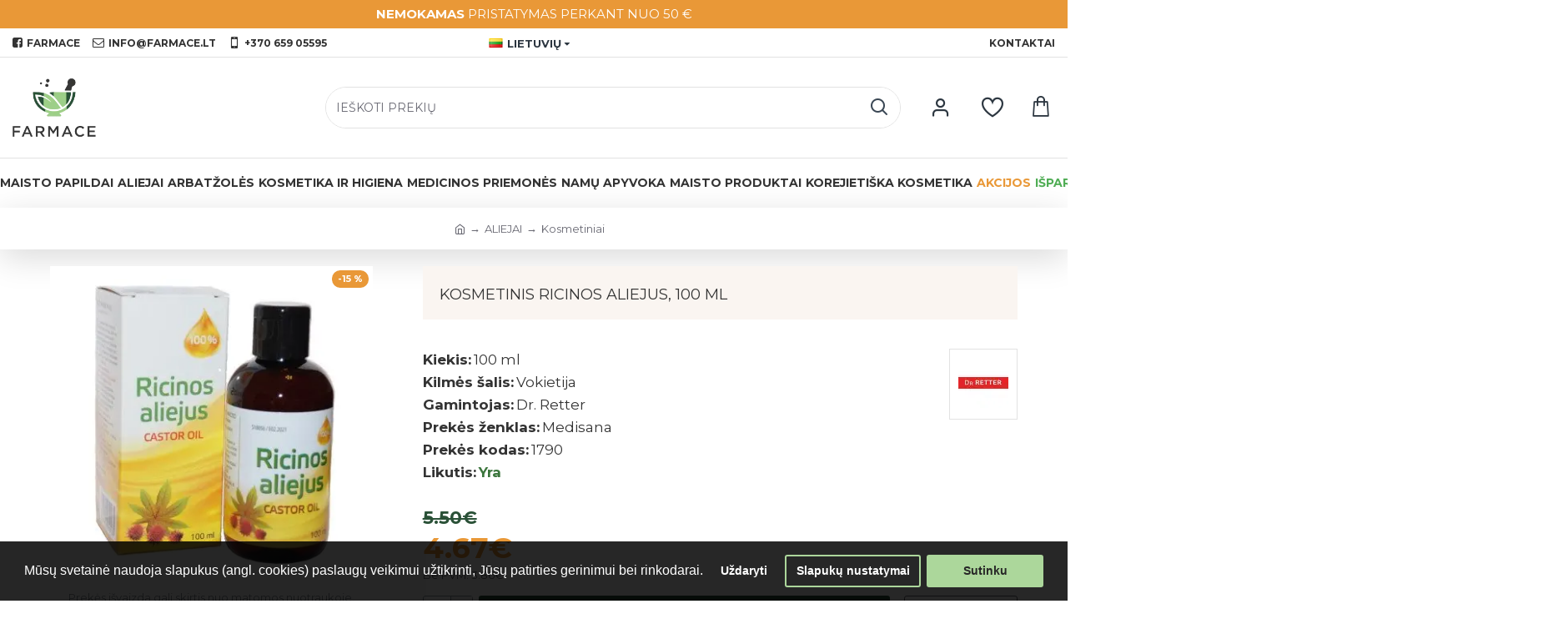

--- FILE ---
content_type: image/svg+xml
request_url: https://farmace.lt/image/catalog/payments/paysera-logo-1661252121.svg
body_size: 1881
content:
<svg width="563" height="130" viewBox="0 0 563 130" fill="none" xmlns="http://www.w3.org/2000/svg">
<g clip-path="url(#clip0_210_867)">
<path d="M22.3631 50.6808H0V129.985H22.3631V50.6808Z" fill="#33CC66"/>
<path d="M79.3 50.6808C79.3455 58.2014 76.3789 65.4339 71.0487 70.7975C65.7185 76.1611 58.4582 79.2196 50.8548 79.3044V79.3044C37.328 79.3934 24.3866 84.7737 14.8578 94.2698C5.32904 103.766 -0.0125446 116.606 2.21234e-05 129.985H22.3631C22.3299 122.463 25.3047 115.233 30.6389 109.871C35.9732 104.509 43.2343 101.45 50.8393 101.361C64.3645 101.276 77.3051 95.8964 86.8298 86.3986C96.3546 76.9007 101.688 64.0582 101.663 50.6808H79.3Z" fill="white"/>
<path d="M50.8395 -0.0305176C37.3156 0.0584791 24.3773 5.43974 14.8535 14.9367C5.32965 24.4338 -0.00506811 37.2739 0.0156853 50.65H22.3633C22.322 43.1281 25.292 35.8956 30.6246 30.5324C35.9573 25.1693 43.2192 22.1113 50.824 22.0265C58.4302 22.1073 65.6944 25.164 71.0279 30.528C76.3615 35.8921 79.3302 43.1269 79.2848 50.65H101.648C101.673 37.2753 96.3414 24.4351 86.8201 14.9377C77.2987 5.44024 64.362 0.0584899 50.8395 -0.0305176V-0.0305176Z" fill="#3399FF"/>
<path d="M389.752 44.512L381.581 54.3696C378.052 50.8503 373.267 48.8437 368.256 48.7826C364.062 48.7826 361.895 50.2061 361.895 52.946C361.895 55.1961 363.443 56.39 368.086 58.1656L373.858 60.5382C385.373 65.1302 390.542 69.7987 390.542 78.4777C390.66 81.1329 390.12 83.7765 388.968 86.1778C387.816 88.5791 386.088 90.6651 383.933 92.2537C379.145 95.7257 373.306 97.4852 367.374 97.2437C356.804 97.2437 348.648 93.4476 342.767 85.8402L350.923 76.1051C356.092 81.4471 361.756 84.0646 367.606 84.0646C371.924 84.0646 375.174 82.3962 375.174 79.1971C375.174 76.7021 373.487 75.753 368.983 73.855L362.623 71.2376C351.696 66.8445 346.419 61.977 346.419 53.3134C346.419 42.2773 355.302 35.6188 368.271 35.6188C377.232 35.6035 384.336 38.573 389.752 44.512Z" fill="white"/>
<path d="M272.505 37.5016H257.617V43.8539C249.399 33.7209 228.924 32.7565 217.781 44.757C207.149 56.1911 206.638 76.9011 217.781 88.8863C228.924 100.871 249.383 99.9071 257.601 89.7741V96.1264H272.489L272.505 37.5016ZM241.552 82.9472C221.077 82.9472 221.046 50.6807 241.552 50.6807C261.517 50.6807 261.594 82.9472 241.552 82.9472Z" fill="white"/>
<path d="M139.502 114.448H154.375V89.82C162.608 99.953 183.083 100.917 194.211 88.9321C205.338 76.947 204.843 56.237 194.211 44.7876C183.068 32.8024 162.593 33.7667 154.375 43.8998V37.5475H139.518L139.502 114.448ZM170.455 50.7266C190.945 50.7266 190.914 82.9931 170.455 82.9931C150.413 82.9931 150.506 50.7266 170.486 50.7266H170.455Z" fill="white"/>
<path d="M562.219 37.1955H547.331V43.5478C539.098 33.4147 518.638 32.4504 507.495 44.4509C496.863 55.9003 496.353 76.595 507.495 88.5802C518.638 100.565 539.098 99.6163 547.316 89.4679V95.8202H562.204L562.219 37.1955ZM531.267 82.6411C510.807 82.6411 510.776 50.3745 531.267 50.3745C551.231 50.3745 551.308 82.6258 531.251 82.6258L531.267 82.6411Z" fill="white"/>
<path d="M326.857 37.0883L311.381 75.6765L296.849 37.0883H279.732L302.482 92.4221C301.771 96.3712 298.567 100.764 288.012 100.917V114.77C301.724 115.704 311.985 108.739 316.813 97.7948L343.912 37.0424L326.857 37.0883Z" fill="white"/>
<path d="M494.619 51.6143V36.3076C492.959 36.0608 491.283 35.9329 489.605 35.9249C486.022 35.8165 482.455 36.4235 479.115 37.7096C475.775 38.9956 472.732 40.9344 470.167 43.4099C467.565 46.024 465.536 49.1397 464.204 52.5631C462.873 55.9865 462.269 59.6442 462.428 63.3087V96.2028H478.648V62.528C478.573 61.0502 478.806 59.573 479.333 58.1879C479.859 56.8029 480.668 55.5396 481.708 54.4762C482.748 53.4128 483.998 52.5721 485.381 52.0061C486.763 51.4401 488.248 51.1608 489.744 51.1857C491.378 51.2028 493.008 51.3461 494.619 51.6143Z" fill="white"/>
<path d="M426.648 35.6954C420.477 35.7068 414.448 37.5305 409.327 40.9352C404.205 44.3399 400.222 49.1722 397.881 54.8192C395.54 60.4663 394.947 66.6737 396.178 72.6543C397.409 78.6349 400.408 84.1192 404.795 88.4117C417.764 100.734 440.019 99.3254 451.394 89.9424L445.203 78.5389C436.692 85.0136 416.046 87.279 411.806 71.758H454.257C454.659 65.8496 455.681 57.3238 451.162 49.2878C443.671 35.7872 429.743 35.6954 426.648 35.6954ZM426.044 48.6448C432.869 48.6448 438.317 52.9767 438.812 59.7729H412.022C414.112 52.9767 419.451 48.6448 426.044 48.6448V48.6448Z" fill="white"/>
</g>
<defs>
<clipPath id="clip0_210_867">
<rect width="562.219" height="130" fill="white"/>
</clipPath>
</defs>
</svg>
